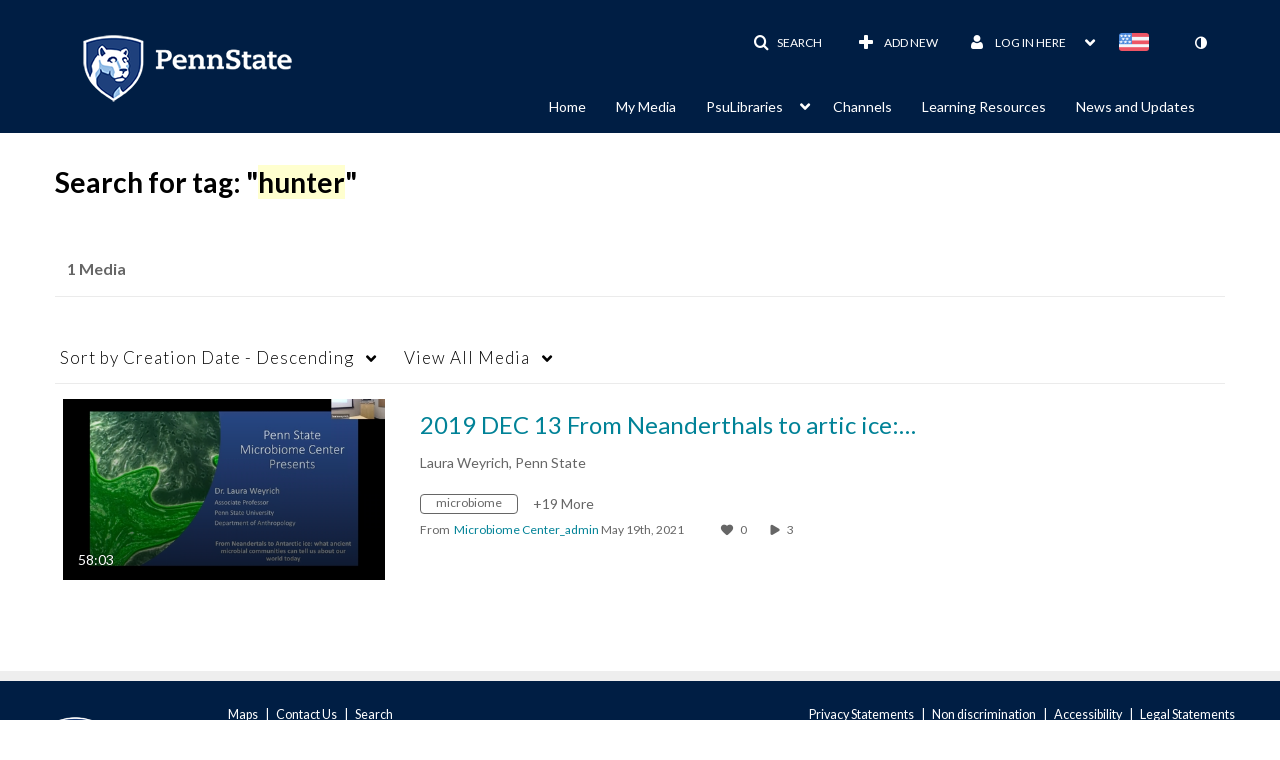

--- FILE ---
content_type: text/plain;charset=UTF-8
request_url: https://psu.mediaspace.kaltura.com/user/get-details?format=ajax&_=1768915630197
body_size: 575
content:
{"content":[{"target":"#userMobileMenuDisplayName, #userMenuDisplayName","action":"replace","content":"Log in here <b class=\"caret\"><\/b>"}],"script":"$(\"body\").trigger(\"userDetailsPopulated\");;document.querySelector(\"meta[name=xsrf-ajax-nonce]\").setAttribute(\"content\", \"[base64]\");;if (typeof KApps != \"undefined\" && typeof KApps.Accessibility != \"undefined\") {KApps.Accessibility.applySelectedMode();}"}